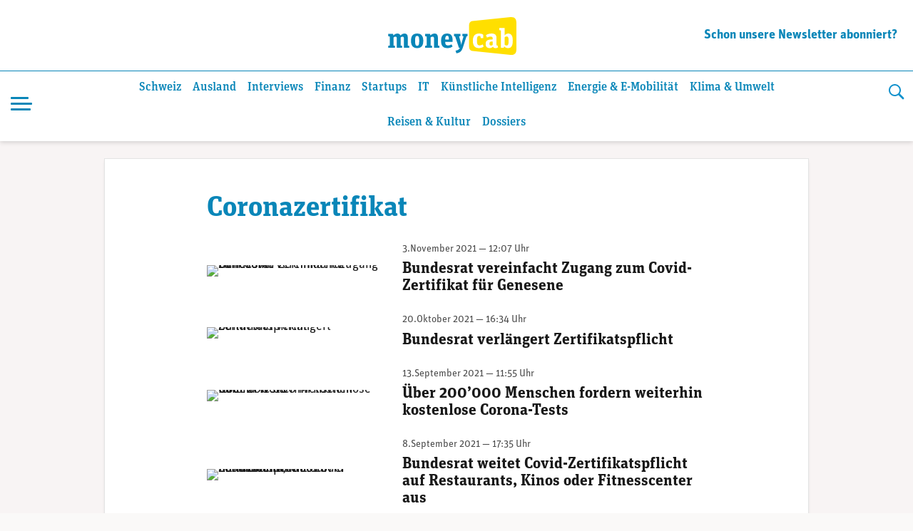

--- FILE ---
content_type: application/javascript
request_url: https://plausible.io/js/plausible.outbound-links.tagged-events.pageview-props.js?ver=2.5.0
body_size: 1771
content:
!function(){var t,e,n,i=document.currentScript,o={};function a(t,e,n){window.fetch&&fetch(t,{method:"POST",headers:{"Content-Type":"text/plain"},keepalive:!0,body:JSON.stringify(e)}).then(function(t){n&&n.callback&&n.callback({status:t.status})}).catch(function(t){n&&n.callback&&n.callback({error:t})})}var r=!1,c=location.href,u={},l=-1,s=0,d=0;function p(){var i=v();if(!t&&(l<n||i>=3e3)){l=n;var r={n:"engagement",sd:Math.round(n/e*100),d:o.domain,u:c,p:u,e:i,v:33};s=0,d=0,a(o.endpoint,r)}}function f(){"visible"===document.visibilityState&&document.hasFocus()&&0===s?s=Date.now():"hidden"!==document.visibilityState&&document.hasFocus()||(d=v(),s=0,p())}function v(){return s?d+(Date.now()-s):d}function m(){var t=document.body||{},e=document.documentElement||{};return Math.max(t.scrollHeight||0,t.offsetHeight||0,t.clientHeight||0,e.scrollHeight||0,e.offsetHeight||0,e.clientHeight||0)}function w(){var t=document.body||{},n=document.documentElement||{},i=window.innerHeight||n.clientHeight||0,o=window.scrollY||n.scrollTop||t.scrollTop||0;return e<=i?e:o+i}function h(v,h){var b,y="pageview"===v;if(y&&r&&(p(),e=m(),n=w()),/^localhost$|^127(\.[0-9]+){0,2}\.[0-9]+$|^\[::1?\]$/.test(location.hostname)||"file:"===location.protocol)return g(v,h,"localhost");if((window._phantom||window.__nightmare||window.navigator.webdriver||window.Cypress)&&!window.__plausible)return g(v,h);try{if("true"===window.localStorage.plausible_ignore)return g(v,h,"localStorage flag")}catch(t){}var L={};L.n=v,L.v=33,L.u=location.href,L.d=o.domain,L.r=document.referrer||null,h&&h.meta&&(L.m=JSON.stringify(h.meta)),h&&h.props&&(L.p=h.props),h&&!1===h.interactive&&(L.i=!1);var E=i.getAttributeNames().filter(function(t){return"event-"===t.substring(0,6)}),b=L.p||{};E.forEach(function(t){var e=t.replace("event-",""),n=i.getAttribute(t);b[e]=b[e]||n}),L.p=b,y&&(t=!1,c=L.u,u=L.p,l=-1,d=0,s=Date.now(),r||(document.addEventListener("visibilitychange",f),window.addEventListener("blur",f),window.addEventListener("focus",f),r=!0)),a(o.endpoint,L,h)}function g(e,n,i){i&&o.logging&&console.warn("Ignoring Event: "+i),n&&n.callback&&n.callback(),"pageview"===e&&(t=!0)}function b(t){return t&&t.tagName&&"a"===t.tagName.toLowerCase()}function y(t){if("auxclick"!==t.type||1===t.button){var e,n=function(t){for(;t&&(void 0===t.tagName||!b(t)||!t.href);)t=t.parentNode;return t}(t.target);if(n&&"string"==typeof n.href&&n.href.split("?")[0],!function t(e,n){return!!e&&!(n>3)&&(!!E(e)||t(e.parentNode,n+1))}(n,0)&&(e=n)&&"string"==typeof e.href&&e.host&&e.host!==location.host)return L(t,n,{name:"Outbound Link: Click",props:{url:n.href}})}}function L(t,e,n){var i;i={props:n.props},h(n.name,i)}function E(t){var e=t&&t.classList;if(e){for(var n=0;n<e.length;n++)if(e.item(n).match(/plausible-event-name(=|--)(.+)/))return!0}return!1}function k(t){var e=E(t)?t:t&&t.parentNode,n={name:null,props:{}},i=e&&e.classList;if(!i)return n;for(var o=0;o<i.length;o++){var a,r,c=i.item(o).match(/plausible-event-(.+)(=|--)(.+)/);c&&(a=c[1],r=c[3].replace(/\+/g," "),"name"==a.toLowerCase()?n.name=r:n.props[a]=r)}return n}!function t(a){o.endpoint=i.getAttribute("data-api")||new URL(i.src).origin+"/api/event",o.domain=i.getAttribute("data-domain"),o.logging=!0,e=m(),n=w(),window.addEventListener("load",function(){e=m();var t=0,n=setInterval(function(){e=m(),15==++t&&clearInterval(n)},200)}),document.addEventListener("scroll",function(){e=m();var t=w();t>n&&(n=t)}),function(t){function e(e){e&&n===location.pathname||(n=location.pathname,t("pageview"))}var n,i=function(){e(!0)},o=window.history;if(o.pushState){var a=o.pushState;o.pushState=function(){a.apply(this,arguments),i()},window.addEventListener("popstate",i)}"hidden"===document.visibilityState||"prerender"===document.visibilityState?document.addEventListener("visibilitychange",function(){n||"visible"!==document.visibilityState||e()}):e(),window.addEventListener("pageshow",function(t){t.persisted&&e()})}(h),function(){function t(t){if("auxclick"!==t.type||1===t.button){for(var e,n,i,o=t.target,a=0;a<=3&&o;a++){if((e=o)&&e.tagName&&"form"===e.tagName.toLowerCase())return;b(o)&&(n=o),E(o)&&(i=o),o=o.parentNode}if(i){var r=k(i);if(n)r.props.url=n.href,L(t,n,r);else{var c={};c.props=r.props,h(r.name,c)}}}}document.addEventListener("click",y),document.addEventListener("auxclick",y),document.addEventListener("submit",function(t){var e,n=k(t.target);n.name&&(e={props:n.props},h(n.name,e))}),document.addEventListener("click",t),document.addEventListener("auxclick",t)}();for(var r=window.plausible&&window.plausible.q||[],c=0;c<r.length;c++)h.apply(this,r[c]);window.plausible=h,window.plausible.init=t,window.plausible.v=33,window.plausible.l=!0}()}();